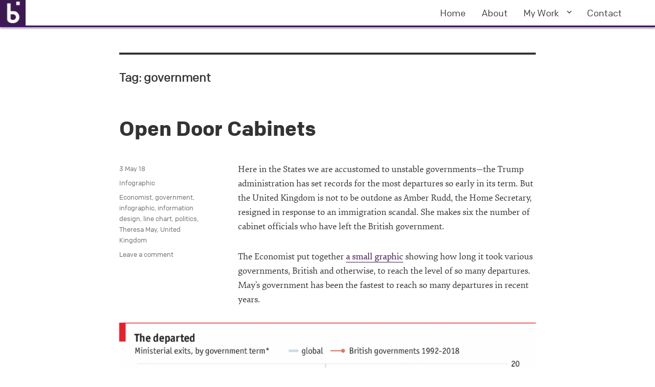

--- FILE ---
content_type: text/html; charset=UTF-8
request_url: https://coffeespoons.me/tag/government/
body_size: 12522
content:
<!DOCTYPE html>
<html lang="en-US" class="no-js">
<head>
	<meta charset="UTF-8">
	<meta name="viewport" content="width=device-width, initial-scale=1">
	<link rel="profile" href="https://gmpg.org/xfn/11">
		<script>(function(html){html.className = html.className.replace(/\bno-js\b/,'js')})(document.documentElement);</script>
<title>government &#8211; Coffee Spoons </title>
<meta name='robots' content='max-image-preview:large' />
<link rel='dns-prefetch' href='//fonts.googleapis.com' />
<link href='https://fonts.gstatic.com' crossorigin rel='preconnect' />
<link rel="alternate" type="application/rss+xml" title="Coffee Spoons  &raquo; Feed" href="https://coffeespoons.me/feed/" />
<link rel="alternate" type="application/rss+xml" title="Coffee Spoons  &raquo; Comments Feed" href="https://coffeespoons.me/comments/feed/" />
<link rel="alternate" type="application/rss+xml" title="Coffee Spoons  &raquo; government Tag Feed" href="https://coffeespoons.me/tag/government/feed/" />
<style id='wp-img-auto-sizes-contain-inline-css'>
img:is([sizes=auto i],[sizes^="auto," i]){contain-intrinsic-size:3000px 1500px}
/*# sourceURL=wp-img-auto-sizes-contain-inline-css */
</style>
<style id='wp-emoji-styles-inline-css'>

	img.wp-smiley, img.emoji {
		display: inline !important;
		border: none !important;
		box-shadow: none !important;
		height: 1em !important;
		width: 1em !important;
		margin: 0 0.07em !important;
		vertical-align: -0.1em !important;
		background: none !important;
		padding: 0 !important;
	}
/*# sourceURL=wp-emoji-styles-inline-css */
</style>
<style id='wp-block-library-inline-css'>
:root{--wp-block-synced-color:#7a00df;--wp-block-synced-color--rgb:122,0,223;--wp-bound-block-color:var(--wp-block-synced-color);--wp-editor-canvas-background:#ddd;--wp-admin-theme-color:#007cba;--wp-admin-theme-color--rgb:0,124,186;--wp-admin-theme-color-darker-10:#006ba1;--wp-admin-theme-color-darker-10--rgb:0,107,160.5;--wp-admin-theme-color-darker-20:#005a87;--wp-admin-theme-color-darker-20--rgb:0,90,135;--wp-admin-border-width-focus:2px}@media (min-resolution:192dpi){:root{--wp-admin-border-width-focus:1.5px}}.wp-element-button{cursor:pointer}:root .has-very-light-gray-background-color{background-color:#eee}:root .has-very-dark-gray-background-color{background-color:#313131}:root .has-very-light-gray-color{color:#eee}:root .has-very-dark-gray-color{color:#313131}:root .has-vivid-green-cyan-to-vivid-cyan-blue-gradient-background{background:linear-gradient(135deg,#00d084,#0693e3)}:root .has-purple-crush-gradient-background{background:linear-gradient(135deg,#34e2e4,#4721fb 50%,#ab1dfe)}:root .has-hazy-dawn-gradient-background{background:linear-gradient(135deg,#faaca8,#dad0ec)}:root .has-subdued-olive-gradient-background{background:linear-gradient(135deg,#fafae1,#67a671)}:root .has-atomic-cream-gradient-background{background:linear-gradient(135deg,#fdd79a,#004a59)}:root .has-nightshade-gradient-background{background:linear-gradient(135deg,#330968,#31cdcf)}:root .has-midnight-gradient-background{background:linear-gradient(135deg,#020381,#2874fc)}:root{--wp--preset--font-size--normal:16px;--wp--preset--font-size--huge:42px}.has-regular-font-size{font-size:1em}.has-larger-font-size{font-size:2.625em}.has-normal-font-size{font-size:var(--wp--preset--font-size--normal)}.has-huge-font-size{font-size:var(--wp--preset--font-size--huge)}.has-text-align-center{text-align:center}.has-text-align-left{text-align:left}.has-text-align-right{text-align:right}.has-fit-text{white-space:nowrap!important}#end-resizable-editor-section{display:none}.aligncenter{clear:both}.items-justified-left{justify-content:flex-start}.items-justified-center{justify-content:center}.items-justified-right{justify-content:flex-end}.items-justified-space-between{justify-content:space-between}.screen-reader-text{border:0;clip-path:inset(50%);height:1px;margin:-1px;overflow:hidden;padding:0;position:absolute;width:1px;word-wrap:normal!important}.screen-reader-text:focus{background-color:#ddd;clip-path:none;color:#444;display:block;font-size:1em;height:auto;left:5px;line-height:normal;padding:15px 23px 14px;text-decoration:none;top:5px;width:auto;z-index:100000}html :where(.has-border-color){border-style:solid}html :where([style*=border-top-color]){border-top-style:solid}html :where([style*=border-right-color]){border-right-style:solid}html :where([style*=border-bottom-color]){border-bottom-style:solid}html :where([style*=border-left-color]){border-left-style:solid}html :where([style*=border-width]){border-style:solid}html :where([style*=border-top-width]){border-top-style:solid}html :where([style*=border-right-width]){border-right-style:solid}html :where([style*=border-bottom-width]){border-bottom-style:solid}html :where([style*=border-left-width]){border-left-style:solid}html :where(img[class*=wp-image-]){height:auto;max-width:100%}:where(figure){margin:0 0 1em}html :where(.is-position-sticky){--wp-admin--admin-bar--position-offset:var(--wp-admin--admin-bar--height,0px)}@media screen and (max-width:600px){html :where(.is-position-sticky){--wp-admin--admin-bar--position-offset:0px}}

/*# sourceURL=wp-block-library-inline-css */
</style><style id='global-styles-inline-css'>
:root{--wp--preset--aspect-ratio--square: 1;--wp--preset--aspect-ratio--4-3: 4/3;--wp--preset--aspect-ratio--3-4: 3/4;--wp--preset--aspect-ratio--3-2: 3/2;--wp--preset--aspect-ratio--2-3: 2/3;--wp--preset--aspect-ratio--16-9: 16/9;--wp--preset--aspect-ratio--9-16: 9/16;--wp--preset--color--black: #000000;--wp--preset--color--cyan-bluish-gray: #abb8c3;--wp--preset--color--white: #fff;--wp--preset--color--pale-pink: #f78da7;--wp--preset--color--vivid-red: #cf2e2e;--wp--preset--color--luminous-vivid-orange: #ff6900;--wp--preset--color--luminous-vivid-amber: #fcb900;--wp--preset--color--light-green-cyan: #7bdcb5;--wp--preset--color--vivid-green-cyan: #00d084;--wp--preset--color--pale-cyan-blue: #8ed1fc;--wp--preset--color--vivid-cyan-blue: #0693e3;--wp--preset--color--vivid-purple: #9b51e0;--wp--preset--color--dark-gray: #1a1a1a;--wp--preset--color--medium-gray: #686868;--wp--preset--color--light-gray: #e5e5e5;--wp--preset--color--blue-gray: #4d545c;--wp--preset--color--bright-blue: #007acc;--wp--preset--color--light-blue: #9adffd;--wp--preset--color--dark-brown: #402b30;--wp--preset--color--medium-brown: #774e24;--wp--preset--color--dark-red: #640c1f;--wp--preset--color--bright-red: #ff675f;--wp--preset--color--yellow: #ffef8e;--wp--preset--gradient--vivid-cyan-blue-to-vivid-purple: linear-gradient(135deg,rgb(6,147,227) 0%,rgb(155,81,224) 100%);--wp--preset--gradient--light-green-cyan-to-vivid-green-cyan: linear-gradient(135deg,rgb(122,220,180) 0%,rgb(0,208,130) 100%);--wp--preset--gradient--luminous-vivid-amber-to-luminous-vivid-orange: linear-gradient(135deg,rgb(252,185,0) 0%,rgb(255,105,0) 100%);--wp--preset--gradient--luminous-vivid-orange-to-vivid-red: linear-gradient(135deg,rgb(255,105,0) 0%,rgb(207,46,46) 100%);--wp--preset--gradient--very-light-gray-to-cyan-bluish-gray: linear-gradient(135deg,rgb(238,238,238) 0%,rgb(169,184,195) 100%);--wp--preset--gradient--cool-to-warm-spectrum: linear-gradient(135deg,rgb(74,234,220) 0%,rgb(151,120,209) 20%,rgb(207,42,186) 40%,rgb(238,44,130) 60%,rgb(251,105,98) 80%,rgb(254,248,76) 100%);--wp--preset--gradient--blush-light-purple: linear-gradient(135deg,rgb(255,206,236) 0%,rgb(152,150,240) 100%);--wp--preset--gradient--blush-bordeaux: linear-gradient(135deg,rgb(254,205,165) 0%,rgb(254,45,45) 50%,rgb(107,0,62) 100%);--wp--preset--gradient--luminous-dusk: linear-gradient(135deg,rgb(255,203,112) 0%,rgb(199,81,192) 50%,rgb(65,88,208) 100%);--wp--preset--gradient--pale-ocean: linear-gradient(135deg,rgb(255,245,203) 0%,rgb(182,227,212) 50%,rgb(51,167,181) 100%);--wp--preset--gradient--electric-grass: linear-gradient(135deg,rgb(202,248,128) 0%,rgb(113,206,126) 100%);--wp--preset--gradient--midnight: linear-gradient(135deg,rgb(2,3,129) 0%,rgb(40,116,252) 100%);--wp--preset--font-size--small: 13px;--wp--preset--font-size--medium: 20px;--wp--preset--font-size--large: 36px;--wp--preset--font-size--x-large: 42px;--wp--preset--spacing--20: 0.44rem;--wp--preset--spacing--30: 0.67rem;--wp--preset--spacing--40: 1rem;--wp--preset--spacing--50: 1.5rem;--wp--preset--spacing--60: 2.25rem;--wp--preset--spacing--70: 3.38rem;--wp--preset--spacing--80: 5.06rem;--wp--preset--shadow--natural: 6px 6px 9px rgba(0, 0, 0, 0.2);--wp--preset--shadow--deep: 12px 12px 50px rgba(0, 0, 0, 0.4);--wp--preset--shadow--sharp: 6px 6px 0px rgba(0, 0, 0, 0.2);--wp--preset--shadow--outlined: 6px 6px 0px -3px rgb(255, 255, 255), 6px 6px rgb(0, 0, 0);--wp--preset--shadow--crisp: 6px 6px 0px rgb(0, 0, 0);}:where(.is-layout-flex){gap: 0.5em;}:where(.is-layout-grid){gap: 0.5em;}body .is-layout-flex{display: flex;}.is-layout-flex{flex-wrap: wrap;align-items: center;}.is-layout-flex > :is(*, div){margin: 0;}body .is-layout-grid{display: grid;}.is-layout-grid > :is(*, div){margin: 0;}:where(.wp-block-columns.is-layout-flex){gap: 2em;}:where(.wp-block-columns.is-layout-grid){gap: 2em;}:where(.wp-block-post-template.is-layout-flex){gap: 1.25em;}:where(.wp-block-post-template.is-layout-grid){gap: 1.25em;}.has-black-color{color: var(--wp--preset--color--black) !important;}.has-cyan-bluish-gray-color{color: var(--wp--preset--color--cyan-bluish-gray) !important;}.has-white-color{color: var(--wp--preset--color--white) !important;}.has-pale-pink-color{color: var(--wp--preset--color--pale-pink) !important;}.has-vivid-red-color{color: var(--wp--preset--color--vivid-red) !important;}.has-luminous-vivid-orange-color{color: var(--wp--preset--color--luminous-vivid-orange) !important;}.has-luminous-vivid-amber-color{color: var(--wp--preset--color--luminous-vivid-amber) !important;}.has-light-green-cyan-color{color: var(--wp--preset--color--light-green-cyan) !important;}.has-vivid-green-cyan-color{color: var(--wp--preset--color--vivid-green-cyan) !important;}.has-pale-cyan-blue-color{color: var(--wp--preset--color--pale-cyan-blue) !important;}.has-vivid-cyan-blue-color{color: var(--wp--preset--color--vivid-cyan-blue) !important;}.has-vivid-purple-color{color: var(--wp--preset--color--vivid-purple) !important;}.has-black-background-color{background-color: var(--wp--preset--color--black) !important;}.has-cyan-bluish-gray-background-color{background-color: var(--wp--preset--color--cyan-bluish-gray) !important;}.has-white-background-color{background-color: var(--wp--preset--color--white) !important;}.has-pale-pink-background-color{background-color: var(--wp--preset--color--pale-pink) !important;}.has-vivid-red-background-color{background-color: var(--wp--preset--color--vivid-red) !important;}.has-luminous-vivid-orange-background-color{background-color: var(--wp--preset--color--luminous-vivid-orange) !important;}.has-luminous-vivid-amber-background-color{background-color: var(--wp--preset--color--luminous-vivid-amber) !important;}.has-light-green-cyan-background-color{background-color: var(--wp--preset--color--light-green-cyan) !important;}.has-vivid-green-cyan-background-color{background-color: var(--wp--preset--color--vivid-green-cyan) !important;}.has-pale-cyan-blue-background-color{background-color: var(--wp--preset--color--pale-cyan-blue) !important;}.has-vivid-cyan-blue-background-color{background-color: var(--wp--preset--color--vivid-cyan-blue) !important;}.has-vivid-purple-background-color{background-color: var(--wp--preset--color--vivid-purple) !important;}.has-black-border-color{border-color: var(--wp--preset--color--black) !important;}.has-cyan-bluish-gray-border-color{border-color: var(--wp--preset--color--cyan-bluish-gray) !important;}.has-white-border-color{border-color: var(--wp--preset--color--white) !important;}.has-pale-pink-border-color{border-color: var(--wp--preset--color--pale-pink) !important;}.has-vivid-red-border-color{border-color: var(--wp--preset--color--vivid-red) !important;}.has-luminous-vivid-orange-border-color{border-color: var(--wp--preset--color--luminous-vivid-orange) !important;}.has-luminous-vivid-amber-border-color{border-color: var(--wp--preset--color--luminous-vivid-amber) !important;}.has-light-green-cyan-border-color{border-color: var(--wp--preset--color--light-green-cyan) !important;}.has-vivid-green-cyan-border-color{border-color: var(--wp--preset--color--vivid-green-cyan) !important;}.has-pale-cyan-blue-border-color{border-color: var(--wp--preset--color--pale-cyan-blue) !important;}.has-vivid-cyan-blue-border-color{border-color: var(--wp--preset--color--vivid-cyan-blue) !important;}.has-vivid-purple-border-color{border-color: var(--wp--preset--color--vivid-purple) !important;}.has-vivid-cyan-blue-to-vivid-purple-gradient-background{background: var(--wp--preset--gradient--vivid-cyan-blue-to-vivid-purple) !important;}.has-light-green-cyan-to-vivid-green-cyan-gradient-background{background: var(--wp--preset--gradient--light-green-cyan-to-vivid-green-cyan) !important;}.has-luminous-vivid-amber-to-luminous-vivid-orange-gradient-background{background: var(--wp--preset--gradient--luminous-vivid-amber-to-luminous-vivid-orange) !important;}.has-luminous-vivid-orange-to-vivid-red-gradient-background{background: var(--wp--preset--gradient--luminous-vivid-orange-to-vivid-red) !important;}.has-very-light-gray-to-cyan-bluish-gray-gradient-background{background: var(--wp--preset--gradient--very-light-gray-to-cyan-bluish-gray) !important;}.has-cool-to-warm-spectrum-gradient-background{background: var(--wp--preset--gradient--cool-to-warm-spectrum) !important;}.has-blush-light-purple-gradient-background{background: var(--wp--preset--gradient--blush-light-purple) !important;}.has-blush-bordeaux-gradient-background{background: var(--wp--preset--gradient--blush-bordeaux) !important;}.has-luminous-dusk-gradient-background{background: var(--wp--preset--gradient--luminous-dusk) !important;}.has-pale-ocean-gradient-background{background: var(--wp--preset--gradient--pale-ocean) !important;}.has-electric-grass-gradient-background{background: var(--wp--preset--gradient--electric-grass) !important;}.has-midnight-gradient-background{background: var(--wp--preset--gradient--midnight) !important;}.has-small-font-size{font-size: var(--wp--preset--font-size--small) !important;}.has-medium-font-size{font-size: var(--wp--preset--font-size--medium) !important;}.has-large-font-size{font-size: var(--wp--preset--font-size--large) !important;}.has-x-large-font-size{font-size: var(--wp--preset--font-size--x-large) !important;}
/*# sourceURL=global-styles-inline-css */
</style>

<style id='classic-theme-styles-inline-css'>
/*! This file is auto-generated */
.wp-block-button__link{color:#fff;background-color:#32373c;border-radius:9999px;box-shadow:none;text-decoration:none;padding:calc(.667em + 2px) calc(1.333em + 2px);font-size:1.125em}.wp-block-file__button{background:#32373c;color:#fff;text-decoration:none}
/*# sourceURL=/wp-includes/css/classic-themes.min.css */
</style>
<link rel='stylesheet' id='parent-style-css' href='https://coffeespoons.me/wp-content/themes/twentysixteen/style.css?ver=6.9' media='all' />
<link rel='stylesheet' id='twentysixteen-fonts-css' href='https://fonts.googleapis.com/css?family=Merriweather%3A400%2C700%2C900%2C400italic%2C700italic%2C900italic%7CMontserrat%3A400%2C700%7CInconsolata%3A400&#038;subset=latin%2Clatin-ext&#038;display=fallback' media='all' />
<link rel='stylesheet' id='genericons-css' href='https://coffeespoons.me/wp-content/themes/twentysixteen/genericons/genericons.css?ver=20201208' media='all' />
<link rel='stylesheet' id='twentysixteen-style-css' href='https://coffeespoons.me/wp-content/themes/twentysixteen-child/style.css?ver=20201208' media='all' />
<style id='twentysixteen-style-inline-css'>

		/* Custom Link Color */
		.menu-toggle:hover,
		.menu-toggle:focus,
		a,
		.main-navigation a:hover,
		.main-navigation a:focus,
		.dropdown-toggle:hover,
		.dropdown-toggle:focus,
		.social-navigation a:hover:before,
		.social-navigation a:focus:before,
		.post-navigation a:hover .post-title,
		.post-navigation a:focus .post-title,
		.tagcloud a:hover,
		.tagcloud a:focus,
		.site-branding .site-title a:hover,
		.site-branding .site-title a:focus,
		.entry-title a:hover,
		.entry-title a:focus,
		.entry-footer a:hover,
		.entry-footer a:focus,
		.comment-metadata a:hover,
		.comment-metadata a:focus,
		.pingback .comment-edit-link:hover,
		.pingback .comment-edit-link:focus,
		.comment-reply-link,
		.comment-reply-link:hover,
		.comment-reply-link:focus,
		.required,
		.site-info a:hover,
		.site-info a:focus {
			color: #3e1151;
		}

		mark,
		ins,
		button:hover,
		button:focus,
		input[type="button"]:hover,
		input[type="button"]:focus,
		input[type="reset"]:hover,
		input[type="reset"]:focus,
		input[type="submit"]:hover,
		input[type="submit"]:focus,
		.pagination .prev:hover,
		.pagination .prev:focus,
		.pagination .next:hover,
		.pagination .next:focus,
		.widget_calendar tbody a,
		.page-links a:hover,
		.page-links a:focus {
			background-color: #3e1151;
		}

		input[type="date"]:focus,
		input[type="time"]:focus,
		input[type="datetime-local"]:focus,
		input[type="week"]:focus,
		input[type="month"]:focus,
		input[type="text"]:focus,
		input[type="email"]:focus,
		input[type="url"]:focus,
		input[type="password"]:focus,
		input[type="search"]:focus,
		input[type="tel"]:focus,
		input[type="number"]:focus,
		textarea:focus,
		.tagcloud a:hover,
		.tagcloud a:focus,
		.menu-toggle:hover,
		.menu-toggle:focus {
			border-color: #3e1151;
		}

		@media screen and (min-width: 56.875em) {
			.main-navigation li:hover > a,
			.main-navigation li.focus > a {
				color: #3e1151;
			}
		}
	

		/* Custom Main Text Color */
		body,
		blockquote cite,
		blockquote small,
		.main-navigation a,
		.menu-toggle,
		.dropdown-toggle,
		.social-navigation a,
		.post-navigation a,
		.pagination a:hover,
		.pagination a:focus,
		.widget-title a,
		.site-branding .site-title a,
		.entry-title a,
		.page-links > .page-links-title,
		.comment-author,
		.comment-reply-title small a:hover,
		.comment-reply-title small a:focus {
			color: #333333
		}

		blockquote,
		.menu-toggle.toggled-on,
		.menu-toggle.toggled-on:hover,
		.menu-toggle.toggled-on:focus,
		.post-navigation,
		.post-navigation div + div,
		.pagination,
		.widget,
		.page-header,
		.page-links a,
		.comments-title,
		.comment-reply-title {
			border-color: #333333;
		}

		button,
		button[disabled]:hover,
		button[disabled]:focus,
		input[type="button"],
		input[type="button"][disabled]:hover,
		input[type="button"][disabled]:focus,
		input[type="reset"],
		input[type="reset"][disabled]:hover,
		input[type="reset"][disabled]:focus,
		input[type="submit"],
		input[type="submit"][disabled]:hover,
		input[type="submit"][disabled]:focus,
		.menu-toggle.toggled-on,
		.menu-toggle.toggled-on:hover,
		.menu-toggle.toggled-on:focus,
		.pagination:before,
		.pagination:after,
		.pagination .prev,
		.pagination .next,
		.page-links a {
			background-color: #333333;
		}

		/* Border Color */
		fieldset,
		pre,
		abbr,
		acronym,
		table,
		th,
		td,
		input[type="date"],
		input[type="time"],
		input[type="datetime-local"],
		input[type="week"],
		input[type="month"],
		input[type="text"],
		input[type="email"],
		input[type="url"],
		input[type="password"],
		input[type="search"],
		input[type="tel"],
		input[type="number"],
		textarea,
		.main-navigation li,
		.main-navigation .primary-menu,
		.menu-toggle,
		.dropdown-toggle:after,
		.social-navigation a,
		.image-navigation,
		.comment-navigation,
		.tagcloud a,
		.entry-content,
		.entry-summary,
		.page-links a,
		.page-links > span,
		.comment-list article,
		.comment-list .pingback,
		.comment-list .trackback,
		.comment-reply-link,
		.no-comments,
		.widecolumn .mu_register .mu_alert {
			border-color: #333333; /* Fallback for IE7 and IE8 */
			border-color: rgba( 51, 51, 51, 0.2);
		}

		hr,
		code {
			background-color: #333333; /* Fallback for IE7 and IE8 */
			background-color: rgba( 51, 51, 51, 0.2);
		}

		@media screen and (min-width: 56.875em) {
			.main-navigation ul ul,
			.main-navigation ul ul li {
				border-color: rgba( 51, 51, 51, 0.2);
			}

			.main-navigation ul ul:before {
				border-top-color: rgba( 51, 51, 51, 0.2);
				border-bottom-color: rgba( 51, 51, 51, 0.2);
			}
		}
	
/*# sourceURL=twentysixteen-style-inline-css */
</style>
<link rel='stylesheet' id='twentysixteen-block-style-css' href='https://coffeespoons.me/wp-content/themes/twentysixteen/css/blocks.css?ver=20220524' media='all' />
<script src="https://coffeespoons.me/wp-includes/js/jquery/jquery.min.js?ver=3.7.1" id="jquery-core-js"></script>
<script src="https://coffeespoons.me/wp-includes/js/jquery/jquery-migrate.min.js?ver=3.4.1" id="jquery-migrate-js"></script>
<link rel="https://api.w.org/" href="https://coffeespoons.me/wp-json/" /><link rel="alternate" title="JSON" type="application/json" href="https://coffeespoons.me/wp-json/wp/v2/tags/139" /><link rel="EditURI" type="application/rsd+xml" title="RSD" href="https://coffeespoons.me/xmlrpc.php?rsd" />
<meta name="generator" content="WordPress 6.9" />
<script>
  (function(i,s,o,g,r,a,m){i['GoogleAnalyticsObject']=r;i[r]=i[r]||function(){
  (i[r].q=i[r].q||[]).push(arguments)},i[r].l=1*new Date();a=s.createElement(o),
  m=s.getElementsByTagName(o)[0];a.async=1;a.src=g;m.parentNode.insertBefore(a,m)
  })(window,document,'script','https://www.google-analytics.com/analytics.js','ga');

  ga('create', 'UA-13014905-1', 'auto');
  ga('send', 'pageview');

</script>
		<style type="text/css" id="twentysixteen-header-css">
		.site-branding {
			margin: 0 auto 0 0;
		}

		.site-branding .site-title,
		.site-description {
			clip: rect(1px, 1px, 1px, 1px);
			position: absolute;
		}
		</style>
		<style id="custom-background-css">
body.custom-background { background-color: #ffffff; }
</style>
			<style id="wp-custom-css">
			div.site-header-menu {margin-top:0px;}
span.sc {font-variant: small-caps;} 		</style>
		</head>

<body class="archive tag tag-government tag-139 custom-background wp-custom-logo wp-embed-responsive wp-theme-twentysixteen wp-child-theme-twentysixteen-child no-sidebar hfeed">
<div id="page" class="site">
	<div class="site-inner">
		<a class="skip-link screen-reader-text" href="#content">Skip to content</a>

		<header id="masthead" class="site-header">
			<div class="site-header-main">
				<div class="site-branding">
					<a href="https://coffeespoons.me/" class="custom-logo-link" rel="home"><img width="104" height="104" src="https://coffeespoons.me/wp-content/uploads/2016/06/mark-50px-v1.1.png" class="custom-logo" alt="Coffee Spoons " decoding="async" /></a>
											<p class="site-title"><a href="https://coffeespoons.me/" rel="home">Coffee Spoons </a></p>
												<p class="site-description">Examining How We Measure Our Lives</p>
									</div><!-- .site-branding -->

									<button id="menu-toggle" class="menu-toggle">Menu</button>

					<div id="site-header-menu" class="site-header-menu">
													<nav id="site-navigation" class="main-navigation" aria-label="Primary Menu">
								<div class="menu-main-menu-container"><ul id="menu-main-menu" class="primary-menu"><li id="menu-item-3022" class="menu-item menu-item-type-custom menu-item-object-custom menu-item-home menu-item-3022"><a href="http://coffeespoons.me/">Home</a></li>
<li id="menu-item-3023" class="menu-item menu-item-type-post_type menu-item-object-page menu-item-3023"><a href="https://coffeespoons.me/about/">About</a></li>
<li id="menu-item-3024" class="menu-item menu-item-type-taxonomy menu-item-object-category menu-item-has-children menu-item-3024"><a href="https://coffeespoons.me/category/mywork/">My Work</a>
<ul class="sub-menu">
	<li id="menu-item-9024" class="menu-item menu-item-type-taxonomy menu-item-object-category menu-item-9024"><a href="https://coffeespoons.me/category/mywork/covid-19/">COVID-19</a></li>
</ul>
</li>
<li id="menu-item-5065" class="menu-item menu-item-type-post_type menu-item-object-page menu-item-5065"><a href="https://coffeespoons.me/about/contact/">Contact</a></li>
</ul></div>							</nav><!-- .main-navigation -->
						
											</div><!-- .site-header-menu -->
							</div><!-- .site-header-main -->

					</header><!-- .site-header -->

		<div id="content" class="site-content">

	<div id="primary" class="content-area">
		<main id="main" class="site-main">

		
			<header class="page-header">
				<h1 class="page-title">Tag: <span>government</span></h1>			</header><!-- .page-header -->

			
<article id="post-7843" class="post-7843 post type-post status-publish format-standard hentry category-infographic-2 tag-economist tag-government tag-infographic tag-information-design tag-line-chart tag-politics tag-theresa-may tag-united-kingdom">
	<header class="entry-header">
		
		<h2 class="entry-title"><a href="https://coffeespoons.me/2018/05/open-door-cabinets/" rel="bookmark">Open Door Cabinets</a></h2>	</header><!-- .entry-header -->

	
	
	<div class="entry-content">
		<p>Here in the States we are accustomed to unstable governments—the Trump administration has set records for the most departures so early in its term. But the United Kingdom is not to be outdone as Amber Rudd, the Home Secretary, resigned in response to an immigration scandal. She makes six the number of cabinet officials who have left the British government.</p>
<p>The Economist put together <a href="https://www.economist.com/blogs/graphicdetail/2018/04/daily-chart-19" target="_blank" rel="noopener noreferrer">a small graphic</a> showing how long it took various governments, British and otherwise, to reach the level of so many departures. May&#8217;s government has been the fastest to reach so many departures in recent years.</p>
<figure id="attachment_7844" aria-describedby="caption-attachment-7844" style="width: 1280px" class="wp-caption alignnone"><a href="https://www.economist.com/blogs/graphicdetail/2018/04/daily-chart-19" target="_blank" rel="noopener noreferrer"><img fetchpriority="high" decoding="async" class="wp-image-7844 size-full" src="https://coffeespoons.me/wp-content/uploads/2018/05/outlines.png" alt="I wonder where the US administration falls…" width="1280" height="784" srcset="https://coffeespoons.me/wp-content/uploads/2018/05/outlines.png 1280w, https://coffeespoons.me/wp-content/uploads/2018/05/outlines-300x184.png 300w, https://coffeespoons.me/wp-content/uploads/2018/05/outlines-768x470.png 768w, https://coffeespoons.me/wp-content/uploads/2018/05/outlines-1024x627.png 1024w, https://coffeespoons.me/wp-content/uploads/2018/05/outlines-1200x735.png 1200w" sizes="(max-width: 709px) 85vw, (max-width: 909px) 67vw, (max-width: 1362px) 62vw, 840px" /></a><figcaption id="caption-attachment-7844" class="wp-caption-text">I wonder where the US administration falls…</figcaption></figure>
<p>The key thing to note here is what <a href="https://coffeespoons.me/2018/04/differences-between-print-and-online/" target="_blank" rel="noopener noreferrer">I pointed out last week</a>, which is the use of a thin white stroke on the outside of the lines being highlighted with the Theresa May government using a bolder weight to make it stand out just a wee bit more. This is a bit different than the Times version which uses the outline approach for only what would here be the May line, but it still works overall to draw attention to the British governments.</p>
<p>Credit for the piece goes to the Economist graphics department.</p>
	</div><!-- .entry-content -->

	<footer class="entry-footer">
		<span class="byline"><span class="author vcard"><img alt='' src='https://secure.gravatar.com/avatar/2a286b41267f56ee22c9d2f57edff0cd2e86bfbc9a20bed6fe25c25ac5d6c0ce?s=49&#038;d=mm&#038;r=g' srcset='https://secure.gravatar.com/avatar/2a286b41267f56ee22c9d2f57edff0cd2e86bfbc9a20bed6fe25c25ac5d6c0ce?s=98&#038;d=mm&#038;r=g 2x' class='avatar avatar-49 photo' height='49' width='49' decoding='async'/><span class="screen-reader-text">Author </span> <a class="url fn n" href="https://coffeespoons.me/author/bbarry/">Brendan Barry</a></span></span><span class="posted-on"><span class="screen-reader-text">Posted on </span><a href="https://coffeespoons.me/2018/05/open-door-cabinets/" rel="bookmark"><time class="entry-date published" datetime="2018-05-03T09:00:23-05:00">3 May 18</time><time class="updated" datetime="2018-05-03T08:53:32-05:00">3 May 18</time></a></span><span class="cat-links"><span class="screen-reader-text">Categories </span><a href="https://coffeespoons.me/category/infographic-2/" rel="category tag">Infographic</a></span><span class="tags-links"><span class="screen-reader-text">Tags </span><a href="https://coffeespoons.me/tag/economist/" rel="tag">Economist</a>, <a href="https://coffeespoons.me/tag/government/" rel="tag">government</a>, <a href="https://coffeespoons.me/tag/infographic/" rel="tag">infographic</a>, <a href="https://coffeespoons.me/tag/information-design/" rel="tag">information design</a>, <a href="https://coffeespoons.me/tag/line-chart/" rel="tag">line chart</a>, <a href="https://coffeespoons.me/tag/politics/" rel="tag">politics</a>, <a href="https://coffeespoons.me/tag/theresa-may/" rel="tag">Theresa May</a>, <a href="https://coffeespoons.me/tag/united-kingdom/" rel="tag">United Kingdom</a></span><span class="comments-link"><a href="https://coffeespoons.me/2018/05/open-door-cabinets/#respond">Leave a comment<span class="screen-reader-text"> on Open Door Cabinets</span></a></span>			</footer><!-- .entry-footer -->
</article><!-- #post-7843 -->

<article id="post-4938" class="post-4938 post type-post status-publish format-standard hentry category-infographic-2 tag-bar-chart tag-budget tag-data-visualisation tag-expenditure tag-government tag-income tag-infographic tag-information-design tag-politics tag-tree-map tag-washington-post">
	<header class="entry-header">
		
		<h2 class="entry-title"><a href="https://coffeespoons.me/2016/01/if-the-government-were-a-household/" rel="bookmark">If the Government Were a Household</a></h2>	</header><!-- .entry-header -->

	
	
	<div class="entry-content">
		<p>One of the things that irritates me about when people complain about government spending is the comparison against household budgeting. The two are very different. I mean on the surface, I suppose yes, both have income and both spend on stuff and services. But, to put it all in context there is <a href="https://www.washingtonpost.com/news/wonk/wp/2015/02/02/how-the-governments-budget-compares-to-your-familys/" target="_blank">this nice piece</a> from the Washington Post that shows what US federal government monthly spending looks like from the perspective of a household earning $64k.</p>
<figure id="attachment_4939" aria-describedby="caption-attachment-4939" style="width: 635px" class="wp-caption alignnone"><a href="https://www.washingtonpost.com/news/wonk/wp/2015/02/02/how-the-governments-budget-compares-to-your-familys/" target="_blank"><img decoding="async" class="size-full wp-image-4939 " alt="The government-is-a-household budget" src="https://coffeespoons.me/wp-content/uploads/2016/01/govtHouseholdBudget.png" width="635" height="617" srcset="https://coffeespoons.me/wp-content/uploads/2016/01/govtHouseholdBudget.png 635w, https://coffeespoons.me/wp-content/uploads/2016/01/govtHouseholdBudget-300x291.png 300w, https://coffeespoons.me/wp-content/uploads/2016/01/govtHouseholdBudget-624x606.png 624w" sizes="(max-width: 709px) 85vw, (max-width: 909px) 67vw, (max-width: 984px) 61vw, (max-width: 1362px) 45vw, 600px" /></a><figcaption id="caption-attachment-4939" class="wp-caption-text">The government-is-a-household budget</figcaption></figure>
<p>I wish I could get away with that level of spending on housing and transportation…</p>
<p>Credit for the piece goes to the Washington Post graphics department.</p>
	</div><!-- .entry-content -->

	<footer class="entry-footer">
		<span class="byline"><span class="author vcard"><img alt='' src='https://secure.gravatar.com/avatar/2a286b41267f56ee22c9d2f57edff0cd2e86bfbc9a20bed6fe25c25ac5d6c0ce?s=49&#038;d=mm&#038;r=g' srcset='https://secure.gravatar.com/avatar/2a286b41267f56ee22c9d2f57edff0cd2e86bfbc9a20bed6fe25c25ac5d6c0ce?s=98&#038;d=mm&#038;r=g 2x' class='avatar avatar-49 photo' height='49' width='49' loading='lazy' decoding='async'/><span class="screen-reader-text">Author </span> <a class="url fn n" href="https://coffeespoons.me/author/bbarry/">Brendan Barry</a></span></span><span class="posted-on"><span class="screen-reader-text">Posted on </span><a href="https://coffeespoons.me/2016/01/if-the-government-were-a-household/" rel="bookmark"><time class="entry-date published" datetime="2016-01-18T09:00:41-06:00">18 January 16</time><time class="updated" datetime="2016-11-11T10:46:40-06:00">11 November 16</time></a></span><span class="cat-links"><span class="screen-reader-text">Categories </span><a href="https://coffeespoons.me/category/infographic-2/" rel="category tag">Infographic</a></span><span class="tags-links"><span class="screen-reader-text">Tags </span><a href="https://coffeespoons.me/tag/bar-chart/" rel="tag">bar chart</a>, <a href="https://coffeespoons.me/tag/budget/" rel="tag">budget</a>, <a href="https://coffeespoons.me/tag/data-visualisation/" rel="tag">data visualisation</a>, <a href="https://coffeespoons.me/tag/expenditure/" rel="tag">expenditure</a>, <a href="https://coffeespoons.me/tag/government/" rel="tag">government</a>, <a href="https://coffeespoons.me/tag/income/" rel="tag">income</a>, <a href="https://coffeespoons.me/tag/infographic/" rel="tag">infographic</a>, <a href="https://coffeespoons.me/tag/information-design/" rel="tag">information design</a>, <a href="https://coffeespoons.me/tag/politics/" rel="tag">politics</a>, <a href="https://coffeespoons.me/tag/tree-map/" rel="tag">tree map</a>, <a href="https://coffeespoons.me/tag/washington-post/" rel="tag">Washington Post</a></span><span class="comments-link"><a href="https://coffeespoons.me/2016/01/if-the-government-were-a-household/#respond">Leave a comment<span class="screen-reader-text"> on If the Government Were a Household</span></a></span>			</footer><!-- .entry-footer -->
</article><!-- #post-4938 -->

<article id="post-1808" class="post-1808 post type-post status-publish format-standard hentry category-infographic-2 tag-china tag-diagram tag-elections tag-government tag-infographic tag-information-design tag-interactive-design tag-motion-graphics tag-politics tag-wall-street-journal">
	<header class="entry-header">
		
		<h2 class="entry-title"><a href="https://coffeespoons.me/2012/11/election-stuff-you-might-have-missed/" rel="bookmark">Election Stuff You Might Have Missed</a></h2>	</header><!-- .entry-header -->

	
	
	<div class="entry-content">
		<p>The United States is not the only country in the world to have an election this November. It isn&#8217;t even the only big country. China is/had elections to replace the top leadership in Beijing. That&#8217;s right, it&#8217;s that about that time once every ten years when the Chinese political leadership is replaced.</p>
<p>The Wall Street Journal had <a href="http://online.wsj.com/article/SB10001424052970203707604578090932446806300.html" target="_blank">a nice interactive piece</a> introduced with an animated video explaining just how the Chinese political system works. Or at least how we think it works. It&#8217;s not an entirely transparent system. Though as Americans have discovered lately, the transparency in seeing how large pieces of legislation are conceived, written, and passed is not necessarily a good thing.</p>
<p>Along with the diagram of the system, the piece offers photos and brief biographies for the presumed front runners. The &#8220;winners&#8221; of the elections should be announced sometime Thursday. Along with the new leaders, the Communist Party may also reduce the Politburo Standing Committee from nine members to seven members for more efficient governing. But nobody knows. We&#8217;ll see Thursday.</p>
<figure id="attachment_1809" aria-describedby="caption-attachment-1809" style="width: 600px" class="wp-caption alignnone"><a href="http://online.wsj.com/article/SB10001424052970203707604578090932446806300.html" target="_blank"><img loading="lazy" decoding="async" class="size-full wp-image-1809 " title="The 18th Party Congress" src="https://coffeespoons.me/wp-content/uploads/2012/11/system-600.png" alt="The 18th Party Congress" width="600" height="496" srcset="https://coffeespoons.me/wp-content/uploads/2012/11/system-600.png 600w, https://coffeespoons.me/wp-content/uploads/2012/11/system-600-300x248.png 300w" sizes="auto, (max-width: 709px) 85vw, (max-width: 909px) 67vw, (max-width: 984px) 61vw, (max-width: 1362px) 45vw, 600px" /></a><figcaption id="caption-attachment-1809" class="wp-caption-text">The 18th Party Congress</figcaption></figure>
	</div><!-- .entry-content -->

	<footer class="entry-footer">
		<span class="byline"><span class="author vcard"><img alt='' src='https://secure.gravatar.com/avatar/2a286b41267f56ee22c9d2f57edff0cd2e86bfbc9a20bed6fe25c25ac5d6c0ce?s=49&#038;d=mm&#038;r=g' srcset='https://secure.gravatar.com/avatar/2a286b41267f56ee22c9d2f57edff0cd2e86bfbc9a20bed6fe25c25ac5d6c0ce?s=98&#038;d=mm&#038;r=g 2x' class='avatar avatar-49 photo' height='49' width='49' loading='lazy' decoding='async'/><span class="screen-reader-text">Author </span> <a class="url fn n" href="https://coffeespoons.me/author/bbarry/">Brendan Barry</a></span></span><span class="posted-on"><span class="screen-reader-text">Posted on </span><a href="https://coffeespoons.me/2012/11/election-stuff-you-might-have-missed/" rel="bookmark"><time class="entry-date published" datetime="2012-11-14T09:00:40-06:00">14 November 12</time><time class="updated" datetime="2016-11-11T10:49:51-06:00">11 November 16</time></a></span><span class="cat-links"><span class="screen-reader-text">Categories </span><a href="https://coffeespoons.me/category/infographic-2/" rel="category tag">Infographic</a></span><span class="tags-links"><span class="screen-reader-text">Tags </span><a href="https://coffeespoons.me/tag/china/" rel="tag">China</a>, <a href="https://coffeespoons.me/tag/diagram/" rel="tag">diagram</a>, <a href="https://coffeespoons.me/tag/elections/" rel="tag">elections</a>, <a href="https://coffeespoons.me/tag/government/" rel="tag">government</a>, <a href="https://coffeespoons.me/tag/infographic/" rel="tag">infographic</a>, <a href="https://coffeespoons.me/tag/information-design/" rel="tag">information design</a>, <a href="https://coffeespoons.me/tag/interactive-design/" rel="tag">interactive design</a>, <a href="https://coffeespoons.me/tag/motion-graphics/" rel="tag">motion graphics</a>, <a href="https://coffeespoons.me/tag/politics/" rel="tag">politics</a>, <a href="https://coffeespoons.me/tag/wall-street-journal/" rel="tag">Wall Street Journal</a></span><span class="comments-link"><a href="https://coffeespoons.me/2012/11/election-stuff-you-might-have-missed/#respond">Leave a comment<span class="screen-reader-text"> on Election Stuff You Might Have Missed</span></a></span>			</footer><!-- .entry-footer -->
</article><!-- #post-1808 -->

		</main><!-- .site-main -->
	</div><!-- .content-area -->



		</div><!-- .site-content -->

		<footer id="colophon" class="site-footer">
							<nav class="main-navigation" aria-label="Footer Primary Menu">
					<div class="menu-main-menu-container"><ul id="menu-main-menu-1" class="primary-menu"><li class="menu-item menu-item-type-custom menu-item-object-custom menu-item-home menu-item-3022"><a href="http://coffeespoons.me/">Home</a></li>
<li class="menu-item menu-item-type-post_type menu-item-object-page menu-item-3023"><a href="https://coffeespoons.me/about/">About</a></li>
<li class="menu-item menu-item-type-taxonomy menu-item-object-category menu-item-has-children menu-item-3024"><a href="https://coffeespoons.me/category/mywork/">My Work</a>
<ul class="sub-menu">
	<li class="menu-item menu-item-type-taxonomy menu-item-object-category menu-item-9024"><a href="https://coffeespoons.me/category/mywork/covid-19/">COVID-19</a></li>
</ul>
</li>
<li class="menu-item menu-item-type-post_type menu-item-object-page menu-item-5065"><a href="https://coffeespoons.me/about/contact/">Contact</a></li>
</ul></div>				</nav><!-- .main-navigation -->
			
			
			<div class="site-info">
								<span class="site-title"><a href="https://coffeespoons.me/" rel="home">Coffee Spoons </a></span>
								<a href="https://wordpress.org/" class="imprint">
					Proudly powered by WordPress				</a>
			</div><!-- .site-info -->
		</footer><!-- .site-footer -->
	</div><!-- .site-inner -->
</div><!-- .site -->

<script type="speculationrules">
{"prefetch":[{"source":"document","where":{"and":[{"href_matches":"/*"},{"not":{"href_matches":["/wp-*.php","/wp-admin/*","/wp-content/uploads/*","/wp-content/*","/wp-content/plugins/*","/wp-content/themes/twentysixteen-child/*","/wp-content/themes/twentysixteen/*","/*\\?(.+)"]}},{"not":{"selector_matches":"a[rel~=\"nofollow\"]"}},{"not":{"selector_matches":".no-prefetch, .no-prefetch a"}}]},"eagerness":"conservative"}]}
</script>
<script src="https://coffeespoons.me/wp-content/themes/twentysixteen/js/skip-link-focus-fix.js?ver=20170530" id="twentysixteen-skip-link-focus-fix-js"></script>
<script id="twentysixteen-script-js-extra">
var screenReaderText = {"expand":"expand child menu","collapse":"collapse child menu"};
//# sourceURL=twentysixteen-script-js-extra
</script>
<script src="https://coffeespoons.me/wp-content/themes/twentysixteen/js/functions.js?ver=20181217" id="twentysixteen-script-js"></script>
<script id="wp-emoji-settings" type="application/json">
{"baseUrl":"https://s.w.org/images/core/emoji/17.0.2/72x72/","ext":".png","svgUrl":"https://s.w.org/images/core/emoji/17.0.2/svg/","svgExt":".svg","source":{"concatemoji":"https://coffeespoons.me/wp-includes/js/wp-emoji-release.min.js?ver=6.9"}}
</script>
<script type="module">
/*! This file is auto-generated */
const a=JSON.parse(document.getElementById("wp-emoji-settings").textContent),o=(window._wpemojiSettings=a,"wpEmojiSettingsSupports"),s=["flag","emoji"];function i(e){try{var t={supportTests:e,timestamp:(new Date).valueOf()};sessionStorage.setItem(o,JSON.stringify(t))}catch(e){}}function c(e,t,n){e.clearRect(0,0,e.canvas.width,e.canvas.height),e.fillText(t,0,0);t=new Uint32Array(e.getImageData(0,0,e.canvas.width,e.canvas.height).data);e.clearRect(0,0,e.canvas.width,e.canvas.height),e.fillText(n,0,0);const a=new Uint32Array(e.getImageData(0,0,e.canvas.width,e.canvas.height).data);return t.every((e,t)=>e===a[t])}function p(e,t){e.clearRect(0,0,e.canvas.width,e.canvas.height),e.fillText(t,0,0);var n=e.getImageData(16,16,1,1);for(let e=0;e<n.data.length;e++)if(0!==n.data[e])return!1;return!0}function u(e,t,n,a){switch(t){case"flag":return n(e,"\ud83c\udff3\ufe0f\u200d\u26a7\ufe0f","\ud83c\udff3\ufe0f\u200b\u26a7\ufe0f")?!1:!n(e,"\ud83c\udde8\ud83c\uddf6","\ud83c\udde8\u200b\ud83c\uddf6")&&!n(e,"\ud83c\udff4\udb40\udc67\udb40\udc62\udb40\udc65\udb40\udc6e\udb40\udc67\udb40\udc7f","\ud83c\udff4\u200b\udb40\udc67\u200b\udb40\udc62\u200b\udb40\udc65\u200b\udb40\udc6e\u200b\udb40\udc67\u200b\udb40\udc7f");case"emoji":return!a(e,"\ud83e\u1fac8")}return!1}function f(e,t,n,a){let r;const o=(r="undefined"!=typeof WorkerGlobalScope&&self instanceof WorkerGlobalScope?new OffscreenCanvas(300,150):document.createElement("canvas")).getContext("2d",{willReadFrequently:!0}),s=(o.textBaseline="top",o.font="600 32px Arial",{});return e.forEach(e=>{s[e]=t(o,e,n,a)}),s}function r(e){var t=document.createElement("script");t.src=e,t.defer=!0,document.head.appendChild(t)}a.supports={everything:!0,everythingExceptFlag:!0},new Promise(t=>{let n=function(){try{var e=JSON.parse(sessionStorage.getItem(o));if("object"==typeof e&&"number"==typeof e.timestamp&&(new Date).valueOf()<e.timestamp+604800&&"object"==typeof e.supportTests)return e.supportTests}catch(e){}return null}();if(!n){if("undefined"!=typeof Worker&&"undefined"!=typeof OffscreenCanvas&&"undefined"!=typeof URL&&URL.createObjectURL&&"undefined"!=typeof Blob)try{var e="postMessage("+f.toString()+"("+[JSON.stringify(s),u.toString(),c.toString(),p.toString()].join(",")+"));",a=new Blob([e],{type:"text/javascript"});const r=new Worker(URL.createObjectURL(a),{name:"wpTestEmojiSupports"});return void(r.onmessage=e=>{i(n=e.data),r.terminate(),t(n)})}catch(e){}i(n=f(s,u,c,p))}t(n)}).then(e=>{for(const n in e)a.supports[n]=e[n],a.supports.everything=a.supports.everything&&a.supports[n],"flag"!==n&&(a.supports.everythingExceptFlag=a.supports.everythingExceptFlag&&a.supports[n]);var t;a.supports.everythingExceptFlag=a.supports.everythingExceptFlag&&!a.supports.flag,a.supports.everything||((t=a.source||{}).concatemoji?r(t.concatemoji):t.wpemoji&&t.twemoji&&(r(t.twemoji),r(t.wpemoji)))});
//# sourceURL=https://coffeespoons.me/wp-includes/js/wp-emoji-loader.min.js
</script>
</body>
</html>
